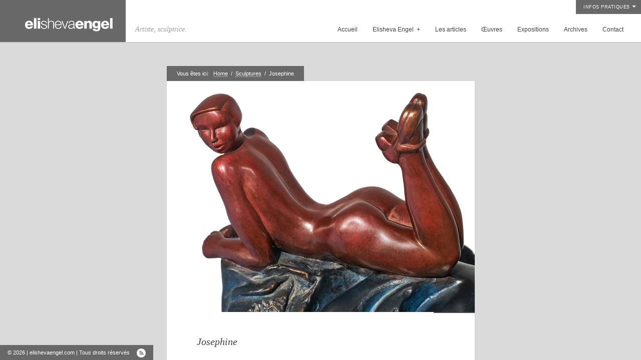

--- FILE ---
content_type: text/html; charset=UTF-8
request_url: http://www.elishevaengel.com/site/josephine/
body_size: 6412
content:
<!DOCTYPE html>
<html lang="fr-FR">
<head>
<meta http-equiv="Content-Type" content="text/html; charset=UTF-8" />
<link rel="alternate" type="application/rss+xml" title="Elisheva Engel RSS Feed" href="http://www.elishevaengel.com/site/feed/" />
<link rel="alternate" type="application/atom+xml" title="Elisheva Engel Atom Feed" href="http://www.elishevaengel.com/site/feed/atom/" />
<link rel="pingback" href="http://www.elishevaengel.com/site/xmlrpc.php" />
<link rel="icon" href="http://www.elishevaengel.com/site/wp-content/themes/curator/favicon.ico" type="image/x-icon" /> 


<title>Josephine &#8211; Elisheva Engel</title>
<link rel='dns-prefetch' href='//www.elishevaengel.com' />
<link rel='dns-prefetch' href='//s.w.org' />
<link rel="alternate" type="application/rss+xml" title="Elisheva Engel &raquo; Flux" href="http://www.elishevaengel.com/site/feed/" />
<link rel="alternate" type="application/rss+xml" title="Elisheva Engel &raquo; Flux des commentaires" href="http://www.elishevaengel.com/site/comments/feed/" />
<link rel="alternate" type="application/rss+xml" title="Elisheva Engel &raquo; Josephine Flux des commentaires" href="http://www.elishevaengel.com/site/josephine/feed/" />
		<script type="text/javascript">
			window._wpemojiSettings = {"baseUrl":"https:\/\/s.w.org\/images\/core\/emoji\/13.0.0\/72x72\/","ext":".png","svgUrl":"https:\/\/s.w.org\/images\/core\/emoji\/13.0.0\/svg\/","svgExt":".svg","source":{"concatemoji":"http:\/\/www.elishevaengel.com\/site\/wp-includes\/js\/wp-emoji-release.min.js?ver=5.5.17"}};
			!function(e,a,t){var n,r,o,i=a.createElement("canvas"),p=i.getContext&&i.getContext("2d");function s(e,t){var a=String.fromCharCode;p.clearRect(0,0,i.width,i.height),p.fillText(a.apply(this,e),0,0);e=i.toDataURL();return p.clearRect(0,0,i.width,i.height),p.fillText(a.apply(this,t),0,0),e===i.toDataURL()}function c(e){var t=a.createElement("script");t.src=e,t.defer=t.type="text/javascript",a.getElementsByTagName("head")[0].appendChild(t)}for(o=Array("flag","emoji"),t.supports={everything:!0,everythingExceptFlag:!0},r=0;r<o.length;r++)t.supports[o[r]]=function(e){if(!p||!p.fillText)return!1;switch(p.textBaseline="top",p.font="600 32px Arial",e){case"flag":return s([127987,65039,8205,9895,65039],[127987,65039,8203,9895,65039])?!1:!s([55356,56826,55356,56819],[55356,56826,8203,55356,56819])&&!s([55356,57332,56128,56423,56128,56418,56128,56421,56128,56430,56128,56423,56128,56447],[55356,57332,8203,56128,56423,8203,56128,56418,8203,56128,56421,8203,56128,56430,8203,56128,56423,8203,56128,56447]);case"emoji":return!s([55357,56424,8205,55356,57212],[55357,56424,8203,55356,57212])}return!1}(o[r]),t.supports.everything=t.supports.everything&&t.supports[o[r]],"flag"!==o[r]&&(t.supports.everythingExceptFlag=t.supports.everythingExceptFlag&&t.supports[o[r]]);t.supports.everythingExceptFlag=t.supports.everythingExceptFlag&&!t.supports.flag,t.DOMReady=!1,t.readyCallback=function(){t.DOMReady=!0},t.supports.everything||(n=function(){t.readyCallback()},a.addEventListener?(a.addEventListener("DOMContentLoaded",n,!1),e.addEventListener("load",n,!1)):(e.attachEvent("onload",n),a.attachEvent("onreadystatechange",function(){"complete"===a.readyState&&t.readyCallback()})),(n=t.source||{}).concatemoji?c(n.concatemoji):n.wpemoji&&n.twemoji&&(c(n.twemoji),c(n.wpemoji)))}(window,document,window._wpemojiSettings);
		</script>
		<style type="text/css">
img.wp-smiley,
img.emoji {
	display: inline !important;
	border: none !important;
	box-shadow: none !important;
	height: 1em !important;
	width: 1em !important;
	margin: 0 .07em !important;
	vertical-align: -0.1em !important;
	background: none !important;
	padding: 0 !important;
}
</style>
	<link rel='stylesheet' id='wp-block-library-css'  href='http://www.elishevaengel.com/site/wp-includes/css/dist/block-library/style.min.css?ver=5.5.17' type='text/css' media='all' />
<link rel='stylesheet' id='contact-form-7-css'  href='http://www.elishevaengel.com/site/wp-content/plugins/contact-form-7/includes/css/styles.css?ver=5.2.2' type='text/css' media='all' />
<link rel='stylesheet' id='zoomBox-css'  href='http://www.elishevaengel.com/site/wp-content/plugins/zoom_box/zoom_box.css?ver=5.5.17' type='text/css' media='all' />
<link rel='stylesheet' id='stylesheet-css'  href='http://www.elishevaengel.com/site/wp-content/themes/curator/style.css?ver=5.5.17' type='text/css' media='all' />
<script type='text/javascript' src='http://www.elishevaengel.com/site/wp-includes/js/jquery/jquery.js?ver=1.12.4-wp' id='jquery-core-js'></script>
<script type='text/javascript' src='http://www.elishevaengel.com/site/wp-content/plugins/enable-jquery-migrate-helper/js/jquery-migrate-1.4.1-wp.js?ver=1.4.1-wp' id='jquery-migrate-js'></script>
<link rel="https://api.w.org/" href="http://www.elishevaengel.com/site/wp-json/" /><link rel="alternate" type="application/json" href="http://www.elishevaengel.com/site/wp-json/wp/v2/posts/130" /><link rel="EditURI" type="application/rsd+xml" title="RSD" href="http://www.elishevaengel.com/site/xmlrpc.php?rsd" />
<link rel="wlwmanifest" type="application/wlwmanifest+xml" href="http://www.elishevaengel.com/site/wp-includes/wlwmanifest.xml" /> 
<link rel='prev' title='La naissance' href='http://www.elishevaengel.com/site/la-naissance/' />
<link rel='next' title='La paranoïa' href='http://www.elishevaengel.com/site/la-paranoia/' />
<meta name="generator" content="WordPress 5.5.17" />
<link rel="canonical" href="http://www.elishevaengel.com/site/josephine/" />
<link rel='shortlink' href='http://www.elishevaengel.com/site/?p=130' />
<link rel="alternate" type="application/json+oembed" href="http://www.elishevaengel.com/site/wp-json/oembed/1.0/embed?url=http%3A%2F%2Fwww.elishevaengel.com%2Fsite%2Fjosephine%2F" />
<link rel="alternate" type="text/xml+oembed" href="http://www.elishevaengel.com/site/wp-json/oembed/1.0/embed?url=http%3A%2F%2Fwww.elishevaengel.com%2Fsite%2Fjosephine%2F&#038;format=xml" />

<style>
/*--ZOOM BOX--*/
#zoomBox.loading:before {background-image: url('http://www.elishevaengel.com/site/wp-content/plugins/zoom_box/loading.gif');}
</style>

<style type="text/css" id="custom-background-css">
body.custom-background { background-image: url("http://www.elishevaengel.com/site/wp-content/uploads/2017/08/fond-test.gif"); background-position: left top; background-size: auto; background-repeat: repeat; background-attachment: scroll; }
</style>
			<style type="text/css" id="wp-custom-css">
			/*
Vous pouvez ajouter du CSS personnalisé ici.

Cliquez sur l’icône d’aide ci-dessous pour en savoir plus.
*/
.s-date{
font-size:16px;
	font-style: italic;
	color: #999;
}
.s-titre{
	font-family: Arial, Helvetica, sans-serif;
	font-size: 14px;
	font-weight: bold;
	color: #666;
	line-height: 35px;
}		</style>
		
<style>
/*TEXT COLOR STUFF*/
body,
#navigation ul li a,
a:hover {color: #444444}

/*BASE COLOR STUFF*/
#dropmenu ul,
.post,
.nextPrevItem,
#commentsection,
.listing,
#loadingContainer,
#header,
#main,
.eventDetails h2,
.eventDetails .eventInfo,
.referenceDivider,
#controlsWrapper,
#widgetsWrapper  {background: #ffffff;}
body.archive h2.posttitle:before,
body.search h2.posttitle:before,
.eventDetails h2:before {border-color:transparent transparent #ffffff transparent;}
#leftSmall:after {border-color:transparent #ffffff transparent transparent;}
#rightSmall:after {border-color:transparent transparent transparent #ffffff;}
.nextPrevItem > a:before {border-color:transparent #ffffff transparent transparent;}
.nextPrevItem > a.alignright:before {border-color:transparent transparent transparent #ffffff;}

/*ACCENT COLOR STUFF*/
a,
#navigation ul li a:hover {color:#686868;}
#dropmenu li a:hover,
#dropmenu li.current-menu-item > a,
#dropmenu li.current-menu-ancestor > a {border-color:#686868;}
#dropmenu li.current-menu-item > a:hover:after,
#dropmenu li.current-menu-ancestor > a:hover:after,
#dropmenu li.current-menu-item > a:after,
#dropmenu li.current-menu-ancestor > a:after {border-color:transparent transparent #686868 transparent;}
#dropmenu ul {border-top-color:#686868;}
.widget h2:before {border-color:#686868 transparent transparent transparent;}
.widget_tag_cloud a,
#cancel-comment-reply-link,
.reply a,
.nextPrevItem > a,
.navigation .pagenav a,
#crumbs,
#commentform input[type="submit"], 
input[type="submit"],
.widget > h2,
#copyright,
#more,
.logo,
#progress,
#hoverInfo,
#markerInfo,
.divider,
#infoBtn {background: #686868;}
.divider:first-child:after,
#hoverInfo:after,
#markerInfo:after,
.divider:after {border-color:#686868 transparent transparent transparent;}
#leftSmall:before {border-color:transparent #686868 transparent transparent;}
#rightSmall:before {border-color:transparent transparent transparent #686868;}
#leftSmall:before:hover {border-color:transparent #9d9d9d transparent transparent;}
#rightSmall:before:hover {border-color:transparent transparent transparent #9d9d9d;}
#marker {border-color: #686868;}

/*HOVER COLOR STUFF*/
.widget_tag_cloud a:hover,
#cancel-comment-reply-link:hover,
.reply a:hover,
.navigation .pagenav a:hover,
#commentform input[type="submit"]:hover, 
input[type="submit"]:hover,
.logo:hover,
#more:hover,
#hoverInfo,
#infoBtn:hover {background: #9d9d9d;}
#hoverInfo:after {border-color:#9d9d9d transparent transparent transparent;}
#reference {background: #9d9d9d;}

</style>

<!--[if lt IE 8]>
<script src="http://ie7-js.googlecode.com/svn/version/2.0(beta3)/IE8.js" type="text/javascript"></script>
<![endif]-->
</head>

<body class="post-template-default single single-post postid-130 single-format-standard custom-background">

<div id="loadingContainer"></div>


<a href="#" title="Voir/cacher les infos" id="more" class="openMe">Infos pratiques</a>

<div id="widgetsWrapper">	
	<ul id="widgets">
		<li id="text-3" class="widget widget_text"><h2 class="widgettitle">Bienvenue</h2>			<div class="textwidget"><p>Mes sculptures sont les traces qui reflètent mon parcours de vie, mes étapes, mon vécu.</p>
<p>Elles expriment souvent une attitude personnelle, une compréhension humaine, au travers de notre environnement.</p>
<p>Elles traitent de thèmes sociaux, culturels, ethniques, écologiques et politiques aux quels chacun peut s'identifier.</p>
<p>La poésie, une certaine allusion à l'ironie philosophique, au questionnement, à l'abstraction dans mes contradictions, me donnent l'inspiration pour créer une forme, figurative et concrète, mobile ou statique.</p>
<p>Elisheva ENGEL</p>
</div>
		</li><li id="text-4" class="widget widget_text"><h2 class="widgettitle">Adresse</h2>			<div class="textwidget"><p>Atelier</p>
<p>Route de Vovray 135<br />
Le Coin<br />
F – 74160 COLLONGES S/SALEVE<br />
FRANCE</p>
<p>Téléphone et fax<br />
+33 (0)4 50 43 78 85</p>
<p>Téléphone portable<br />
+41 (0)76 221 22 59</p>
</div>
		</li><li id="categories-2" class="widget widget_categories"><h2 class="widgettitle">Catégories</h2>
			<ul>
					<li class="cat-item cat-item-37"><a href="http://www.elishevaengel.com/site/category/archives/">Archives</a>
</li>
	<li class="cat-item cat-item-34"><a href="http://www.elishevaengel.com/site/category/expositions/">Expositions</a>
</li>
	<li class="cat-item cat-item-3"><a href="http://www.elishevaengel.com/site/category/sculptures/">Sculptures</a>
</li>
			</ul>

			</li><li id="search-2" class="widget widget_search"><h2 class="widgettitle">Rechercher</h2><form method="get" id="searchform" action="http://www.elishevaengel.com/site/">
	<input type="image" src="http://www.elishevaengel.com/site/wp-content/themes/curator/images/search.png" id="searchsubmit" alt="GO!" />
	<input type="text" value="Search Site" onfocus="this.value=''; this.onfocus=null;" name="s" id="s" />
</form></li><li id="text-5" class="widget widget_text"><h2 class="widgettitle">Expositions</h2>			<div class="textwidget"><a href="http://www.elishevaengel.com/site/category/expositions/"><img src="http://www.elishevaengel.com/site/wp-content/uploads/2017/01/expositions.jpg" width="260" height="120" border="0" /></a></div>
		</li>	</ul><!--end widgetsWrapper-->	
	
	<div id="copyright">
		&copy; 2026 | elishevaengel.com | Tous droits réservés		
				&nbsp;
					<a class="socialicon" id="rssIcon" href="http://www.elishevaengel.com/site/feed/"  title="Subscribe via RSS" rel="nofollow"></a>
			</div><!--end copyright-->

</div><!--end widgetsWrapper-->
<div id="wrapper">

<div id="header">
	<a class="logo" href="http://www.elishevaengel.com/site"><img src="http://www.elishevaengel.com/site/wp-content/uploads/2017/01/sheva_logo2.png" alt="Elisheva Engel" /></a><!--end logo-->
	<h1 id="theTagline">Artiste, sculptrice.</h1>
	<div id="navigation" class="menu-menu_sheva-container"><ul id="dropmenu" class="menu"><li id="menu-item-15" class="menu-item menu-item-type-custom menu-item-object-custom menu-item-home menu-item-15"><a href="http://www.elishevaengel.com/site/">Accueil</a></li>
<li id="menu-item-384" class="menu-item menu-item-type-custom menu-item-object-custom menu-item-has-children menu-item-384"><a>Elisheva Engel</a>
<ul class="sub-menu">
	<li id="menu-item-269" class="menu-item menu-item-type-post_type menu-item-object-page menu-item-269"><a href="http://www.elishevaengel.com/site/demarches/">Mes démarches</a></li>
	<li id="menu-item-263" class="menu-item menu-item-type-post_type menu-item-object-page menu-item-263"><a href="http://www.elishevaengel.com/site/parcours/">Mon parcours</a></li>
</ul>
</li>
<li id="menu-item-284" class="menu-item menu-item-type-post_type menu-item-object-page menu-item-284"><a href="http://www.elishevaengel.com/site/articles/">Les articles</a></li>
<li id="menu-item-272" class="menu-item menu-item-type-post_type menu-item-object-page menu-item-272"><a href="http://www.elishevaengel.com/site/oeuvres/">Œuvres</a></li>
<li id="menu-item-306" class="menu-item menu-item-type-custom menu-item-object-custom menu-item-306"><a href="http://www.elishevaengel.com/site/category/expositions/">Expositions</a></li>
<li id="menu-item-360" class="menu-item menu-item-type-taxonomy menu-item-object-category menu-item-360"><a href="http://www.elishevaengel.com/site/category/archives/">Archives</a></li>
<li id="menu-item-287" class="menu-item menu-item-type-post_type menu-item-object-page menu-item-287"><a href="http://www.elishevaengel.com/site/contact/">Contact</a></li>
</ul></div><select id="selectMenu"><option value="" selected="selected">Menu</option><option value="http://www.elishevaengel.com/site/">Accueil</option><option value="">Elisheva Engel</option><option value="http://www.elishevaengel.com/site/demarches/">Mes démarches</option><option value="http://www.elishevaengel.com/site/parcours/">Mon parcours</option><option value="http://www.elishevaengel.com/site/articles/">Les articles</option><option value="http://www.elishevaengel.com/site/oeuvres/">Œuvres</option><option value="http://www.elishevaengel.com/site/category/expositions/">Expositions</option><option value="http://www.elishevaengel.com/site/category/archives/">Archives</option><option value="http://www.elishevaengel.com/site/contact/">Contact</option></select>	
	<div class="clear"></div>
</div><!--end header-->
<div id="mainWrapper">
<div id="main">

<div id="crumbs"><span>Vous &ecirc;tes ici: &nbsp;&nbsp;</span><span><a href="http://www.elishevaengel.com/site">Home</a></span> <span>&nbsp;/&nbsp;</span> <span><a href="http://www.elishevaengel.com/site/category/sculptures/">Sculptures</a></span> <span>&nbsp;/&nbsp;</span> <span><span class="current">Josephine</span></div>	
	<div class="post-130 post type-post status-publish format-standard has-post-thumbnail hentry category-sculptures tag-21 tag-bronze tag-sculptures">
	
					<ul class="attachmentGallery">
    			<li><img width="615" height="462" src="http://www.elishevaengel.com/site/wp-content/uploads/1998/01/1998-josephine_01.jpg" class="attachment-full size-full" alt="" loading="lazy" srcset="http://www.elishevaengel.com/site/wp-content/uploads/1998/01/1998-josephine_01.jpg 615w, http://www.elishevaengel.com/site/wp-content/uploads/1998/01/1998-josephine_01-300x225.jpg 300w, http://www.elishevaengel.com/site/wp-content/uploads/1998/01/1998-josephine_01-466x350.jpg 466w" sizes="(max-width: 615px) 100vw, 615px" /></li><li><img width="615" height="462" src="http://www.elishevaengel.com/site/wp-content/uploads/1998/01/1998-josephine_02.jpg" class="attachment-full size-full" alt="" loading="lazy" srcset="http://www.elishevaengel.com/site/wp-content/uploads/1998/01/1998-josephine_02.jpg 615w, http://www.elishevaengel.com/site/wp-content/uploads/1998/01/1998-josephine_02-300x225.jpg 300w, http://www.elishevaengel.com/site/wp-content/uploads/1998/01/1998-josephine_02-466x350.jpg 466w" sizes="(max-width: 615px) 100vw, 615px" /></li><li><img width="615" height="462" src="http://www.elishevaengel.com/site/wp-content/uploads/1998/01/1998-josephine_03.jpg" class="attachment-full size-full" alt="" loading="lazy" srcset="http://www.elishevaengel.com/site/wp-content/uploads/1998/01/1998-josephine_03.jpg 615w, http://www.elishevaengel.com/site/wp-content/uploads/1998/01/1998-josephine_03-300x225.jpg 300w, http://www.elishevaengel.com/site/wp-content/uploads/1998/01/1998-josephine_03-466x350.jpg 466w" sizes="(max-width: 615px) 100vw, 615px" /></li><li><img width="615" height="462" src="http://www.elishevaengel.com/site/wp-content/uploads/1998/01/1998-josephine_04.jpg" class="attachment-full size-full" alt="" loading="lazy" srcset="http://www.elishevaengel.com/site/wp-content/uploads/1998/01/1998-josephine_04.jpg 615w, http://www.elishevaengel.com/site/wp-content/uploads/1998/01/1998-josephine_04-300x225.jpg 300w, http://www.elishevaengel.com/site/wp-content/uploads/1998/01/1998-josephine_04-466x350.jpg 466w" sizes="(max-width: 615px) 100vw, 615px" /></li>    		</ul>
    		
		<h2 class="posttitle">Josephine</h2>
	
		<div class="entry">
				
		<p><strong>40 x 30 x 32 cm, bronze</strong></p>
<p>Couchée sur le ventre, nue mais chaussée, elle repose sur une vague de coquillages.<br />
Le Surréalisme…<br />
Le Rêve…<br />
L‘Immortalité…<br />
La force de sa Joie,<br />
Sa Folie,<br />
Sa Liberté…<br />
Je la vois, et je l’attends toujours.</p>
	
						
		<div id="details"><span>&#9632;</span> &nbsp; 1998 &nbsp;/&nbsp; <a href="http://www.elishevaengel.com/site/category/sculptures/" rel="category tag">Sculptures</a> &nbsp;/&nbsp; Modification le 13 janvier, 2017 par Sheva &nbsp;/&nbsp; Tags: <a href="http://www.elishevaengel.com/site/tag/1998/" rel="tag">1998</a>, <a href="http://www.elishevaengel.com/site/tag/bronze/" rel="tag">bronze</a>, <a href="http://www.elishevaengel.com/site/tag/sculptures/" rel="tag">Sculptures</a></div><!--end details-->
												
        </div><!--end entry-->
	</div><!--end post-->
</div><!--end main-->

<div id="nextPrevPosts">
		<div id="rightNextItem" class="nextPrevItem">
				<a class="alignright" href="http://www.elishevaengel.com/site/la-paranoia/"><img src="http://www.elishevaengel.com/site/wp-content/uploads/1998/01/1998-paranoia_slider-150x150.jpg" class="attachment-thumbnail size-thumbnail wp-post-image" alt="" loading="lazy" /></a>
				<p class="alignright"><a href="http://www.elishevaengel.com/site/la-paranoia/" rel="next"><small>SUIVANT</small>La paranoïa</a></p>
	</div><!--end rightNextItem-->
		<div id="leftNextItem" class="nextPrevItem">
				<a class="alignleft" href="http://www.elishevaengel.com/site/la-naissance/"><img src="http://www.elishevaengel.com/site/wp-content/uploads/2017/02/1997-naissance_slider-150x150.jpg" class="attachment-thumbnail size-thumbnail wp-post-image" alt="" loading="lazy" /></a>
				<p class="alignleft"><a href="http://www.elishevaengel.com/site/la-naissance/" rel="prev"><small>PRECEDENT</small>La naissance </a></p>
	</div><!--end leftNextItem-->
	    <div class="clear"></div>
</div><!--end nextPrevPosts-->

</div><!--end mainWrapper-->

</div><!--end wrapper-->

<script src="http://www.elishevaengel.com/site/wp-content/themes/curator/js/jquery-ui.js"></script>
<script src="http://www.elishevaengel.com/site/wp-content/themes/curator/js/touch.js"></script>
<script src="http://www.elishevaengel.com/site/wp-content/themes/curator/js/activity.js"></script>
<script src="http://www.elishevaengel.com/site/wp-content/themes/curator/js/backPosition.js"></script>
<script src="http://www.elishevaengel.com/site/wp-content/themes/curator/js/masonry.js"></script>
<script src="http://www.elishevaengel.com/site/wp-content/themes/curator/js/infinite.js"></script>
<script src="http://www.elishevaengel.com/site/wp-content/themes/curator/js/respond.js"></script>
<script src="http://www.elishevaengel.com/site/wp-content/themes/curator/js/custom.js"></script>

<script type='text/javascript' id='contact-form-7-js-extra'>
/* <![CDATA[ */
var wpcf7 = {"apiSettings":{"root":"http:\/\/www.elishevaengel.com\/site\/wp-json\/contact-form-7\/v1","namespace":"contact-form-7\/v1"},"cached":"1"};
/* ]]> */
</script>
<script type='text/javascript' src='http://www.elishevaengel.com/site/wp-content/plugins/contact-form-7/includes/js/scripts.js?ver=5.2.2' id='contact-form-7-js'></script>
<script type='text/javascript' src='http://www.elishevaengel.com/site/wp-content/plugins/zoom_box/zoom_box.js?ver=5.5.17' id='zoomBox-js'></script>
<script type='text/javascript' src='http://www.elishevaengel.com/site/wp-includes/js/wp-embed.min.js?ver=5.5.17' id='wp-embed-js'></script>
<script type='text/javascript' src='http://www.elishevaengel.com/site/wp-includes/js/comment-reply.min.js?ver=5.5.17' id='comment-reply-js'></script>

</body>
</html>